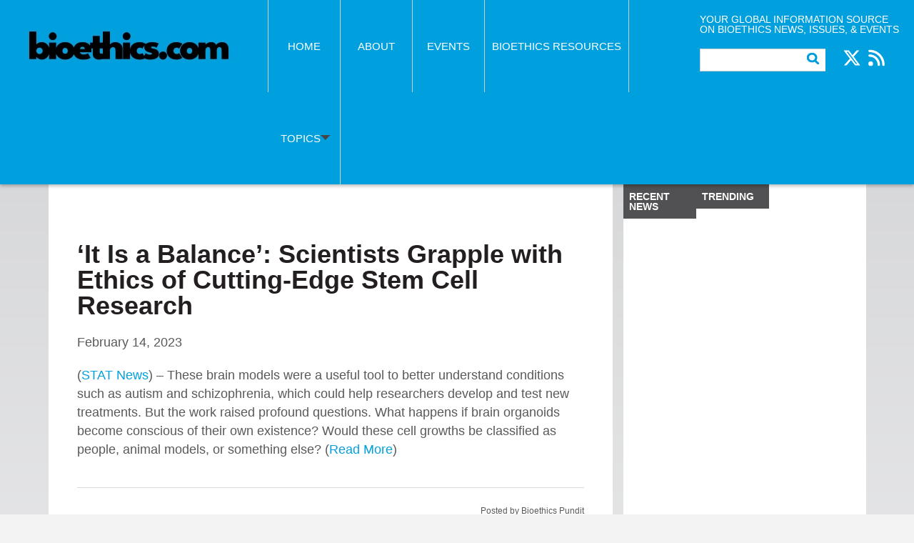

--- FILE ---
content_type: text/html; charset=UTF-8
request_url: https://bioethics.com/archives/68315
body_size: 12039
content:
<!DOCTYPE html>
<!--[if lt IE 7]><html class="no-js lt-ie9 lt-ie8 lt-ie7"> <![endif]-->
<!--[if IE 7]><html class="no-js lt-ie9 lt-ie8"> <![endif]-->
<!--[if IE 8]><html class="no-js lt-ie9"> <![endif]-->
<!--[if IE 9 ]><html class="ie9"> <![endif]-->
<!--[if gt IE 8]><!--><html class="no-js" lang="en-US"> <!--<![endif]--><head><script data-no-optimize="1">var litespeed_docref=sessionStorage.getItem("litespeed_docref");litespeed_docref&&(Object.defineProperty(document,"referrer",{get:function(){return litespeed_docref}}),sessionStorage.removeItem("litespeed_docref"));</script> <meta charset="UTF-8"><meta http-equiv="X-UA-Compatible" content="IE=edge,chrome=1"><title>&#8216;It Is a Balance&#8217;: Scientists Grapple with Ethics of Cutting-Edge Stem Cell Research | bioethics.com</title><meta name="viewport" content="width=device-width, initial-scale=1"> <script type="litespeed/javascript" data-src="//ajax.googleapis.com/ajax/libs/jquery/1.10.2/jquery.min.js"></script> <script type="litespeed/javascript">window.jQuery||document.write('<script src="https://bioethics.com/wp-content/themes/bioethics/js/vendor/jquery-1.10.2.min.js"><\/script>')</script> <meta name='robots' content='max-image-preview:large' />
 <script id="google_gtagjs-js-consent-mode-data-layer" type="litespeed/javascript">window.dataLayer=window.dataLayer||[];function gtag(){dataLayer.push(arguments)}
gtag('consent','default',{"ad_personalization":"denied","ad_storage":"denied","ad_user_data":"denied","analytics_storage":"denied","functionality_storage":"denied","security_storage":"denied","personalization_storage":"denied","region":["AT","BE","BG","CH","CY","CZ","DE","DK","EE","ES","FI","FR","GB","GR","HR","HU","IE","IS","IT","LI","LT","LU","LV","MT","NL","NO","PL","PT","RO","SE","SI","SK"],"wait_for_update":500});window._googlesitekitConsentCategoryMap={"statistics":["analytics_storage"],"marketing":["ad_storage","ad_user_data","ad_personalization"],"functional":["functionality_storage","security_storage"],"preferences":["personalization_storage"]};window._googlesitekitConsents={"ad_personalization":"denied","ad_storage":"denied","ad_user_data":"denied","analytics_storage":"denied","functionality_storage":"denied","security_storage":"denied","personalization_storage":"denied","region":["AT","BE","BG","CH","CY","CZ","DE","DK","EE","ES","FI","FR","GB","GR","HR","HU","IE","IS","IT","LI","LT","LU","LV","MT","NL","NO","PL","PT","RO","SE","SI","SK"],"wait_for_update":500}</script> <link rel='dns-prefetch' href='//www.googletagmanager.com' /><link rel='dns-prefetch' href='//fonts.googleapis.com' /><link rel='dns-prefetch' href='//pagead2.googlesyndication.com' /><link rel="alternate" type="application/rss+xml" title="bioethics.com &raquo; Feed" href="https://bioethics.com/feed" /><link rel="alternate" type="application/rss+xml" title="bioethics.com &raquo; Comments Feed" href="https://bioethics.com/comments/feed" /><link rel="alternate" type="text/calendar" title="bioethics.com &raquo; iCal Feed" href="https://bioethics.com/events/?ical=1" /><link rel="alternate" title="oEmbed (JSON)" type="application/json+oembed" href="https://bioethics.com/wp-json/oembed/1.0/embed?url=https%3A%2F%2Fbioethics.com%2Farchives%2F68315" /><link rel="alternate" title="oEmbed (XML)" type="text/xml+oembed" href="https://bioethics.com/wp-json/oembed/1.0/embed?url=https%3A%2F%2Fbioethics.com%2Farchives%2F68315&#038;format=xml" /><style id='wp-img-auto-sizes-contain-inline-css' type='text/css'>img:is([sizes=auto i],[sizes^="auto," i]){contain-intrinsic-size:3000px 1500px}
/*# sourceURL=wp-img-auto-sizes-contain-inline-css */</style><link data-optimized="2" rel="stylesheet" href="https://bioethics.com/wp-content/litespeed/css/c2dc6ad89b1ef5ead0ee89c17074fac6.css?ver=2f3b7" /><style id='global-styles-inline-css' type='text/css'>:root{--wp--preset--aspect-ratio--square: 1;--wp--preset--aspect-ratio--4-3: 4/3;--wp--preset--aspect-ratio--3-4: 3/4;--wp--preset--aspect-ratio--3-2: 3/2;--wp--preset--aspect-ratio--2-3: 2/3;--wp--preset--aspect-ratio--16-9: 16/9;--wp--preset--aspect-ratio--9-16: 9/16;--wp--preset--color--black: #000000;--wp--preset--color--cyan-bluish-gray: #abb8c3;--wp--preset--color--white: #ffffff;--wp--preset--color--pale-pink: #f78da7;--wp--preset--color--vivid-red: #cf2e2e;--wp--preset--color--luminous-vivid-orange: #ff6900;--wp--preset--color--luminous-vivid-amber: #fcb900;--wp--preset--color--light-green-cyan: #7bdcb5;--wp--preset--color--vivid-green-cyan: #00d084;--wp--preset--color--pale-cyan-blue: #8ed1fc;--wp--preset--color--vivid-cyan-blue: #0693e3;--wp--preset--color--vivid-purple: #9b51e0;--wp--preset--gradient--vivid-cyan-blue-to-vivid-purple: linear-gradient(135deg,rgb(6,147,227) 0%,rgb(155,81,224) 100%);--wp--preset--gradient--light-green-cyan-to-vivid-green-cyan: linear-gradient(135deg,rgb(122,220,180) 0%,rgb(0,208,130) 100%);--wp--preset--gradient--luminous-vivid-amber-to-luminous-vivid-orange: linear-gradient(135deg,rgb(252,185,0) 0%,rgb(255,105,0) 100%);--wp--preset--gradient--luminous-vivid-orange-to-vivid-red: linear-gradient(135deg,rgb(255,105,0) 0%,rgb(207,46,46) 100%);--wp--preset--gradient--very-light-gray-to-cyan-bluish-gray: linear-gradient(135deg,rgb(238,238,238) 0%,rgb(169,184,195) 100%);--wp--preset--gradient--cool-to-warm-spectrum: linear-gradient(135deg,rgb(74,234,220) 0%,rgb(151,120,209) 20%,rgb(207,42,186) 40%,rgb(238,44,130) 60%,rgb(251,105,98) 80%,rgb(254,248,76) 100%);--wp--preset--gradient--blush-light-purple: linear-gradient(135deg,rgb(255,206,236) 0%,rgb(152,150,240) 100%);--wp--preset--gradient--blush-bordeaux: linear-gradient(135deg,rgb(254,205,165) 0%,rgb(254,45,45) 50%,rgb(107,0,62) 100%);--wp--preset--gradient--luminous-dusk: linear-gradient(135deg,rgb(255,203,112) 0%,rgb(199,81,192) 50%,rgb(65,88,208) 100%);--wp--preset--gradient--pale-ocean: linear-gradient(135deg,rgb(255,245,203) 0%,rgb(182,227,212) 50%,rgb(51,167,181) 100%);--wp--preset--gradient--electric-grass: linear-gradient(135deg,rgb(202,248,128) 0%,rgb(113,206,126) 100%);--wp--preset--gradient--midnight: linear-gradient(135deg,rgb(2,3,129) 0%,rgb(40,116,252) 100%);--wp--preset--font-size--small: 13px;--wp--preset--font-size--medium: 20px;--wp--preset--font-size--large: 36px;--wp--preset--font-size--x-large: 42px;--wp--preset--spacing--20: 0.44rem;--wp--preset--spacing--30: 0.67rem;--wp--preset--spacing--40: 1rem;--wp--preset--spacing--50: 1.5rem;--wp--preset--spacing--60: 2.25rem;--wp--preset--spacing--70: 3.38rem;--wp--preset--spacing--80: 5.06rem;--wp--preset--shadow--natural: 6px 6px 9px rgba(0, 0, 0, 0.2);--wp--preset--shadow--deep: 12px 12px 50px rgba(0, 0, 0, 0.4);--wp--preset--shadow--sharp: 6px 6px 0px rgba(0, 0, 0, 0.2);--wp--preset--shadow--outlined: 6px 6px 0px -3px rgb(255, 255, 255), 6px 6px rgb(0, 0, 0);--wp--preset--shadow--crisp: 6px 6px 0px rgb(0, 0, 0);}:where(.is-layout-flex){gap: 0.5em;}:where(.is-layout-grid){gap: 0.5em;}body .is-layout-flex{display: flex;}.is-layout-flex{flex-wrap: wrap;align-items: center;}.is-layout-flex > :is(*, div){margin: 0;}body .is-layout-grid{display: grid;}.is-layout-grid > :is(*, div){margin: 0;}:where(.wp-block-columns.is-layout-flex){gap: 2em;}:where(.wp-block-columns.is-layout-grid){gap: 2em;}:where(.wp-block-post-template.is-layout-flex){gap: 1.25em;}:where(.wp-block-post-template.is-layout-grid){gap: 1.25em;}.has-black-color{color: var(--wp--preset--color--black) !important;}.has-cyan-bluish-gray-color{color: var(--wp--preset--color--cyan-bluish-gray) !important;}.has-white-color{color: var(--wp--preset--color--white) !important;}.has-pale-pink-color{color: var(--wp--preset--color--pale-pink) !important;}.has-vivid-red-color{color: var(--wp--preset--color--vivid-red) !important;}.has-luminous-vivid-orange-color{color: var(--wp--preset--color--luminous-vivid-orange) !important;}.has-luminous-vivid-amber-color{color: var(--wp--preset--color--luminous-vivid-amber) !important;}.has-light-green-cyan-color{color: var(--wp--preset--color--light-green-cyan) !important;}.has-vivid-green-cyan-color{color: var(--wp--preset--color--vivid-green-cyan) !important;}.has-pale-cyan-blue-color{color: var(--wp--preset--color--pale-cyan-blue) !important;}.has-vivid-cyan-blue-color{color: var(--wp--preset--color--vivid-cyan-blue) !important;}.has-vivid-purple-color{color: var(--wp--preset--color--vivid-purple) !important;}.has-black-background-color{background-color: var(--wp--preset--color--black) !important;}.has-cyan-bluish-gray-background-color{background-color: var(--wp--preset--color--cyan-bluish-gray) !important;}.has-white-background-color{background-color: var(--wp--preset--color--white) !important;}.has-pale-pink-background-color{background-color: var(--wp--preset--color--pale-pink) !important;}.has-vivid-red-background-color{background-color: var(--wp--preset--color--vivid-red) !important;}.has-luminous-vivid-orange-background-color{background-color: var(--wp--preset--color--luminous-vivid-orange) !important;}.has-luminous-vivid-amber-background-color{background-color: var(--wp--preset--color--luminous-vivid-amber) !important;}.has-light-green-cyan-background-color{background-color: var(--wp--preset--color--light-green-cyan) !important;}.has-vivid-green-cyan-background-color{background-color: var(--wp--preset--color--vivid-green-cyan) !important;}.has-pale-cyan-blue-background-color{background-color: var(--wp--preset--color--pale-cyan-blue) !important;}.has-vivid-cyan-blue-background-color{background-color: var(--wp--preset--color--vivid-cyan-blue) !important;}.has-vivid-purple-background-color{background-color: var(--wp--preset--color--vivid-purple) !important;}.has-black-border-color{border-color: var(--wp--preset--color--black) !important;}.has-cyan-bluish-gray-border-color{border-color: var(--wp--preset--color--cyan-bluish-gray) !important;}.has-white-border-color{border-color: var(--wp--preset--color--white) !important;}.has-pale-pink-border-color{border-color: var(--wp--preset--color--pale-pink) !important;}.has-vivid-red-border-color{border-color: var(--wp--preset--color--vivid-red) !important;}.has-luminous-vivid-orange-border-color{border-color: var(--wp--preset--color--luminous-vivid-orange) !important;}.has-luminous-vivid-amber-border-color{border-color: var(--wp--preset--color--luminous-vivid-amber) !important;}.has-light-green-cyan-border-color{border-color: var(--wp--preset--color--light-green-cyan) !important;}.has-vivid-green-cyan-border-color{border-color: var(--wp--preset--color--vivid-green-cyan) !important;}.has-pale-cyan-blue-border-color{border-color: var(--wp--preset--color--pale-cyan-blue) !important;}.has-vivid-cyan-blue-border-color{border-color: var(--wp--preset--color--vivid-cyan-blue) !important;}.has-vivid-purple-border-color{border-color: var(--wp--preset--color--vivid-purple) !important;}.has-vivid-cyan-blue-to-vivid-purple-gradient-background{background: var(--wp--preset--gradient--vivid-cyan-blue-to-vivid-purple) !important;}.has-light-green-cyan-to-vivid-green-cyan-gradient-background{background: var(--wp--preset--gradient--light-green-cyan-to-vivid-green-cyan) !important;}.has-luminous-vivid-amber-to-luminous-vivid-orange-gradient-background{background: var(--wp--preset--gradient--luminous-vivid-amber-to-luminous-vivid-orange) !important;}.has-luminous-vivid-orange-to-vivid-red-gradient-background{background: var(--wp--preset--gradient--luminous-vivid-orange-to-vivid-red) !important;}.has-very-light-gray-to-cyan-bluish-gray-gradient-background{background: var(--wp--preset--gradient--very-light-gray-to-cyan-bluish-gray) !important;}.has-cool-to-warm-spectrum-gradient-background{background: var(--wp--preset--gradient--cool-to-warm-spectrum) !important;}.has-blush-light-purple-gradient-background{background: var(--wp--preset--gradient--blush-light-purple) !important;}.has-blush-bordeaux-gradient-background{background: var(--wp--preset--gradient--blush-bordeaux) !important;}.has-luminous-dusk-gradient-background{background: var(--wp--preset--gradient--luminous-dusk) !important;}.has-pale-ocean-gradient-background{background: var(--wp--preset--gradient--pale-ocean) !important;}.has-electric-grass-gradient-background{background: var(--wp--preset--gradient--electric-grass) !important;}.has-midnight-gradient-background{background: var(--wp--preset--gradient--midnight) !important;}.has-small-font-size{font-size: var(--wp--preset--font-size--small) !important;}.has-medium-font-size{font-size: var(--wp--preset--font-size--medium) !important;}.has-large-font-size{font-size: var(--wp--preset--font-size--large) !important;}.has-x-large-font-size{font-size: var(--wp--preset--font-size--x-large) !important;}
/*# sourceURL=global-styles-inline-css */</style><style id='classic-theme-styles-inline-css' type='text/css'>/*! This file is auto-generated */
.wp-block-button__link{color:#fff;background-color:#32373c;border-radius:9999px;box-shadow:none;text-decoration:none;padding:calc(.667em + 2px) calc(1.333em + 2px);font-size:1.125em}.wp-block-file__button{background:#32373c;color:#fff;text-decoration:none}
/*# sourceURL=/wp-includes/css/classic-themes.min.css */</style>
 <script type="litespeed/javascript" data-src="https://www.googletagmanager.com/gtag/js?id=GT-PBGN72K" id="google_gtagjs-js"></script> <script id="google_gtagjs-js-after" type="litespeed/javascript">window.dataLayer=window.dataLayer||[];function gtag(){dataLayer.push(arguments)}
gtag("set","linker",{"domains":["bioethics.com"]});gtag("js",new Date());gtag("set","developer_id.dZTNiMT",!0);gtag("config","GT-PBGN72K")</script> <link rel="https://api.w.org/" href="https://bioethics.com/wp-json/" /><link rel="alternate" title="JSON" type="application/json" href="https://bioethics.com/wp-json/wp/v2/posts/68315" /><link rel="EditURI" type="application/rsd+xml" title="RSD" href="https://bioethics.com/xmlrpc.php?rsd" /><meta name="generator" content="WordPress 6.9" /><link rel="canonical" href="https://bioethics.com/archives/68315" /><link rel='shortlink' href='https://bioethics.com/?p=68315' /><meta name="generator" content="Site Kit by Google 1.170.0" />         <script type="litespeed/javascript">(function(w,d,e,u,f,l,n){w[f]=w[f]||function(){(w[f].q=w[f].q||[]).push(arguments)},l=d.createElement(e),l.async=1,l.src=u,n=d.getElementsByTagName(e)[0],n.parentNode.insertBefore(l,n)})(window,document,'script','https://assets.mailerlite.com/js/universal.js','ml');ml('account','674803');ml('enablePopups',!0)</script> <meta name="tec-api-version" content="v1"><meta name="tec-api-origin" content="https://bioethics.com"><link rel="alternate" href="https://bioethics.com/wp-json/tribe/events/v1/" /><meta name="google-adsense-platform-account" content="ca-host-pub-2644536267352236"><meta name="google-adsense-platform-domain" content="sitekit.withgoogle.com"> <script type="litespeed/javascript" data-src="https://pagead2.googlesyndication.com/pagead/js/adsbygoogle.js?client=ca-pub-4941029379572342&amp;host=ca-host-pub-2644536267352236" crossorigin="anonymous"></script> <link rel="icon" href="https://bioethics.com/wp-content/uploads/2023/11/cropped-bioethics.com-site-icon-sq-32x32.png" sizes="32x32" /><link rel="icon" href="https://bioethics.com/wp-content/uploads/2023/11/cropped-bioethics.com-site-icon-sq-192x192.png" sizes="192x192" /><link rel="apple-touch-icon" href="https://bioethics.com/wp-content/uploads/2023/11/cropped-bioethics.com-site-icon-sq-180x180.png" /><meta name="msapplication-TileImage" content="https://bioethics.com/wp-content/uploads/2023/11/cropped-bioethics.com-site-icon-sq-270x270.png" /></head><body class="wp-singular post-template-default single single-post postid-68315 single-format-standard wp-theme-bioethics tribe-no-js">
<!--[if lt IE 7]><p class="browsehappy">You are using an <strong>outdated</strong> browser. Please <a href="https://browsehappy.com/">upgrade your browser</a> to improve your experience.</p>
<![endif]--><header class="clearfix"><div class="wrapper"><div class="container"><nav><h1><a href="https://bioethics.com/"><img data-lazyloaded="1" src="[data-uri]" data-src="https://bioethics.com/wp-content/themes/bioethics/img/bioethics_logo.jpg" width="320" height="56" alt="Bioethics"></a></h1><ul class="main-nav"><li><a href="https://bioethics.com/">Home</a></li><li><a href="https://bioethics.com/about/">About</a></li><li><a href="https://bioethics.com/events">Events</a></li><li><a href="https://bioethics.com/bioethics-resources/">Bioethics Resources</a><div class="menu-subnav-container"><ul id="menu-subnav" class="menu"><li id="menu-item-41319" class="menu-item menu-item-type-custom menu-item-object-custom menu-item-41319"><a href="http://www.bioethics.com/archives/tag/featured">Featured Articles</a></li><li id="menu-item-19278" class="menu-item menu-item-type-custom menu-item-object-custom menu-item-19278"><a href="http://www.bioethics.com/academic-programs">Academic Programs &#038; Certificates</a></li><li id="menu-item-19277" class="menu-item menu-item-type-custom menu-item-object-custom menu-item-19277"><a href="http://www.bioethics.com/bioethics-websites">Bioethics Centers &#038; Institutions</a></li><li id="menu-item-29794" class="menu-item menu-item-type-post_type menu-item-object-page menu-item-29794"><a href="https://bioethics.com/bioethics-journals-and-serials-publications">Bioethics Journals &#038; Publications</a></li><li id="menu-item-19276" class="menu-item menu-item-type-custom menu-item-object-custom menu-item-19276"><a href="http://www.bioethics.com/multimedia_resources">Multimedia Resources</a></li><li id="menu-item-19279" class="menu-item menu-item-type-custom menu-item-object-custom menu-item-19279"><a href="http://www.bioethics.com/bioethics-101-resources">Bioethics 101 Resources</a></li><li id="menu-item-19280" class="menu-item menu-item-type-custom menu-item-object-custom menu-item-19280"><a href="http://www.bioethics.com/reviews/book-review">Book Reviews</a></li><li id="menu-item-19281" class="menu-item menu-item-type-custom menu-item-object-custom menu-item-19281"><a href="http://www.bioethics.com/reviews/movie-review">Movie Reviews</a></li><li id="menu-item-39103" class="menu-item menu-item-type-taxonomy menu-item-object-category menu-item-39103"><a href="https://bioethics.com/archives/category/employment-internships">Employment, Fellowships &#038; Internships</a></li></ul></div></li><li class="has-sub"><a href="#">Topics <span class="down-arrow"></span></a></li></ul><div class="search-social"><p>Your global information source on bioethics news, issues, & events</p><div class="search"><form role="search" method="get" id="searchform" class="searchform" action="https://bioethics.com/"><div>
<label class="screen-reader-text" for="s">Search for:</label>
<input type="text" value="" name="s" id="s" />
<input type="submit" id="searchsubmit" value="Search" /></div></form></div><ul class="social"><li class="twitter"><a href="https://x.com/bioethicsdotcom" target="_blank">Twitter</a></li><li class="rss"><a href="https://bioethics.com/feed" target="_blank">RSS</a></li></ul></div></nav></div></div><nav class="dropdown"><div class="container"><ul class="category_footer_post" id="cat-col-1"></li><li class="cat-item cat-item-1213"><a href="https://bioethics.com/archives/category/artificial-intelligence">Artificial Intelligence</a></li><li class="cat-item cat-item-6"><a href="https://bioethics.com/archives/category/biotech">Biotech</a></li><li class="cat-item cat-item-27"><a href="https://bioethics.com/archives/category/clinical-medical">Clinical / Medical</a></li><li class="cat-item cat-item-5"><a href="https://bioethics.com/archives/category/cloning">Cloning</a></li><li class="cat-item cat-item-1214"><a href="https://bioethics.com/archives/category/covid-19">Covid-19</a></li></ul><ul class="category_footer_post" id="cat-col-2"><li class="cat-item cat-item-48"><a href="https://bioethics.com/archives/category/culture">Culture</a></li><li class="cat-item cat-item-44"><a href="https://bioethics.com/archives/category/disability-ethics">Disability Ethics</a></li><li class="cat-item cat-item-63"><a href="https://bioethics.com/archives/category/disaster-ethics">Disaster Ethics</a></li><li class="cat-item cat-item-61"><a href="https://bioethics.com/archives/category/education">Education</a></li><li class="cat-item cat-item-22"><a href="https://bioethics.com/archives/category/emergingtech">Emerging Technologies</a></li><li class="cat-item cat-item-28"><a href="https://bioethics.com/archives/category/employment-internships">Employment / Fellowships / Internships</a></li></ul><ul class="category_footer_post" id="cat-col-3"><li class="cat-item cat-item-3"><a href="https://bioethics.com/archives/category/end-of-life">End of Life</a></li><li class="cat-item cat-item-17"><a href="https://bioethics.com/archives/category/eugenics">Eugenics</a></li><li class="cat-item cat-item-18"><a href="https://bioethics.com/archives/category/euthanasia-suicide">Euthanasia / Suicide</a></li><li class="cat-item cat-item-10"><a href="https://bioethics.com/archives/category/genetic-ethics">Genetic Ethics</a></li><li class="cat-item cat-item-1148"><a href="https://bioethics.com/archives/category/geriatric-ethics">Geriatric &amp; Aging</a></li><li class="cat-item cat-item-43"><a href="https://bioethics.com/archives/category/global-bioethics">Global Bioethics</a></li></ul><ul class="category_footer_post" id="cat-col-4"><li class="cat-item cat-item-7"><a href="https://bioethics.com/archives/category/healthcare">Healthcare</a></li><li class="cat-item cat-item-46"><a href="https://bioethics.com/archives/category/human-dignity">Human Dignity</a></li><li class="cat-item cat-item-45"><a href="https://bioethics.com/archives/category/human-enhancement">Human Enhancement</a></li><li class="cat-item cat-item-54"><a href="https://bioethics.com/archives/category/informed-consent">Informed Consent</a></li><li class="cat-item cat-item-24"><a href="https://bioethics.com/archives/category/journal-articles">Journal Articles</a></li><li class="cat-item cat-item-51"><a href="https://bioethics.com/archives/category/medical-tourism">Medical Tourism</a></li></ul><ul class="category_footer_post" id="cat-col-5"><li class="cat-item cat-item-59"><a href="https://bioethics.com/archives/category/mental-health">Mental Health</a></li><li class="cat-item cat-item-36"><a href="https://bioethics.com/archives/category/multimedia_resources">Multimedia Resources</a></li><li class="cat-item cat-item-19"><a href="https://bioethics.com/archives/category/nanotechnology">Nanotechnology</a></li><li class="cat-item cat-item-8"><a href="https://bioethics.com/archives/category/neuroethics">Neuroethics</a></li><li class="cat-item cat-item-58"><a href="https://bioethics.com/archives/category/nursing">Nursing</a></li><li class="cat-item cat-item-23"><a href="https://bioethics.com/archives/category/donation-transplantation">Organ Donation / Transplantation</a></li></ul><ul class="category_footer_post" id="cat-col-6"><li class="cat-item cat-item-57"><a href="https://bioethics.com/archives/category/pediatric">Pediatric</a></li><li class="cat-item cat-item-62"><a href="https://bioethics.com/archives/category/pharma">Pharma</a></li><li class="cat-item cat-item-39"><a href="https://bioethics.com/archives/category/public_health">Public Health</a></li><li class="cat-item cat-item-37"><a href="https://bioethics.com/archives/category/public-policy">Public Policy</a></li><li class="cat-item cat-item-9"><a href="https://bioethics.com/archives/category/repro-tech">Reproductive Ethics</a></li><li class="cat-item cat-item-35"><a href="https://bioethics.com/archives/category/research_ethics">Research Ethics</a></li></ul><ul class="category_footer_post" id="cat-col-7"><li class="cat-item cat-item-41"><a href="https://bioethics.com/archives/category/reviews">Reviews</a></li><li class="cat-item cat-item-4"><a href="https://bioethics.com/archives/category/stem-cell-research">Stem Cell Research</a></li><li class="cat-item cat-item-52"><a href="https://bioethics.com/archives/category/synthetic-biology">Synthetic Biology</a></li><li class="cat-item cat-item-42"><a href="https://bioethics.com/archives/category/womens-health">Women&#039;s Health</a></li></li></ul></div></nav></header><div id="main"><div class="container"><div class="content"><div class="description detail"><h3><strong>&#8216;It Is a Balance&#8217;: Scientists Grapple with Ethics of Cutting-Edge Stem Cell Research</strong></h3><p class="date">February 14, 2023</p><p>(<a href="https://www.statnews.com/2023/02/13/scientists-grapple-with-ethics-of-cutting-edge-stem-cell-research/">STAT News</a>) &#8211; These brain models were a useful tool to better understand conditions such as autism and schizophrenia, which could help researchers develop and test new treatments. But the work raised profound questions. What happens if brain organoids become conscious of their own existence? Would these cell growths be classified as people, animal models, or something else? (<a href="https://www.statnews.com/2023/02/13/scientists-grapple-with-ethics-of-cutting-edge-stem-cell-research/">Read More</a>)</p><div class="addthis_toolbox addthis_default_style addthis_32x32_style">
<a class="addthis_button_preferred_1"></a>
<a class="addthis_button_preferred_2"></a>
<a class="addthis_button_preferred_3"></a>
<a class="addthis_button_preferred_4"></a>
<a class="addthis_button_compact"></a>
<a class="addthis_counter addthis_bubble_style"></a></div> <script type="litespeed/javascript" data-src="//s7.addthis.com/js/300/addthis_widget.js#pubid=ra-533ee7793a44a5e0"></script> <div class="meta"><p>Posted by <a href="https://bioethics.com/archives/author/bioethics_news_pundit" title="Posts by Bioethics Pundit" rel="author">Bioethics Pundit</a></p><p>Posted in <a href="https://bioethics.com/archives/category/biotech" rel="category tag">Biotech</a>, <a href="https://bioethics.com/archives/category/neuroethics" rel="category tag">Neuroethics</a>, <a href="https://bioethics.com/archives/category/news" rel="category tag">News</a>, <a href="https://bioethics.com/archives/category/stem-cell-research" rel="category tag">Stem Cell Research</a></p></div></div></div><aside><div class="simpleTabs"><ul class="simpleTabsNavigation"><li><a href="#">Recent News</a></li><li><a href="#">Trending</a></li></ul><div class="simpleTabsContent"><ul><li><a href="https://bioethics.com/archives/101304"><span class="date">01/23/2026</span>Increased Scrutiny Leads to an Improved Organ Transplant System</a></li><li><a href="https://bioethics.com/archives/101302"><span class="date">01/23/2026</span>U.S. Psychedelic Use and Microdosing in 2025</a></li><li><a href="https://bioethics.com/archives/101300"><span class="date">01/23/2026</span>US officially leaves World Health Organization</a></li><li><a href="https://bioethics.com/archives/101298"><span class="date">01/23/2026</span>5,500-year-old DNA shows syphilis was rooted in the Americas before Columbus</a></li><li><a href="https://bioethics.com/archives/101296"><span class="date">01/23/2026</span>When two years of academic work vanished with a single click</a></li></ul>
<a class="more" href="/news/">More News</a></div><div class="simpleTabsContent"><ul></ul></div></div></aside><div class="additional"><div class="ad middle" target="_blank">
<a href="https://open.spotify.com/show/6Juh1JIOpGMZtPDHZSVkWS" target="_blank">
<img data-lazyloaded="1" src="[data-uri]" data-src="https://bioethics.com/wp-content/uploads/2022/07/podcast_ad_bottom_001.png" width="300" height="250" alt="Ad">
</a></div></div></div></div><footer class="clearfix"><div class="container"><nav>
<a href="https://bioethics.com/" class="logo"><img data-lazyloaded="1" src="[data-uri]" data-src="https://bioethics.com/wp-content/themes/bioethics/img/bioethics_logo.jpg" width="320" height="56" alt="bioethics.com"></a><ul><li><a href="https://bioethics.com/">Home</a></li><li><a href="https://bioethics.com/about/">About</a></li><li><a href="https://bioethics.com/events">Events</a></li><li class="contact"><a href="https://bioethics.com/contact/">Contact</a></li><li><a href="https://bioethics.com/advertising/">Advertising</a></li></ul></nav><p><a href="https://bioethics.com/">bioethics.com</a> © 2002–Present by <a href="https://www.cbhd.org/">CBHD</a> is licensed under <a href="https://creativecommons.org/licenses/by-nc-nd/4.0/">CC BY-NC-ND 4.0</a><img data-lazyloaded="1" src="[data-uri]" data-src="https://mirrors.creativecommons.org/presskit/icons/cc.svg" alt="" style="max-width: 1em;max-height:1em;margin-left: .2em;"><img data-lazyloaded="1" src="[data-uri]" data-src="https://mirrors.creativecommons.org/presskit/icons/by.svg" alt="" style="max-width: 1em;max-height:1em;margin-left: .2em;"><img data-lazyloaded="1" src="[data-uri]" data-src="https://mirrors.creativecommons.org/presskit/icons/nc.svg" alt="" style="max-width: 1em;max-height:1em;margin-left: .2em;"><img data-lazyloaded="1" src="[data-uri]" data-src="https://mirrors.creativecommons.org/presskit/icons/nd.svg" alt="" style="max-width: 1em;max-height:1em;margin-left: .2em;"></p><ul class="social"><li class="twitter"><a href="https://x.com/bioethicsdotcom" target="_blank">Twitter</a></li><li class="rss"><a href="https://bioethics.com/feed" target="_blank">RSS</a></li></ul><p class="site-title"><a target="_blank" href="https://www.cbhd.org/">A Project Of The Center for Bioethics & Human Dignity</a></p></div></footer> <script type="speculationrules">{"prefetch":[{"source":"document","where":{"and":[{"href_matches":"/*"},{"not":{"href_matches":["/wp-*.php","/wp-admin/*","/wp-content/uploads/*","/wp-content/*","/wp-content/plugins/*","/wp-content/themes/bioethics/css/*","/wp-content/themes/bioethics/*","/*\\?(.+)"]}},{"not":{"selector_matches":"a[rel~=\"nofollow\"]"}},{"not":{"selector_matches":".no-prefetch, .no-prefetch a"}}]},"eagerness":"conservative"}]}</script> <script type="litespeed/javascript">(function(body){'use strict';body.className=body.className.replace(/\btribe-no-js\b/,'tribe-js')})(document.body)</script> <script type="litespeed/javascript">var tribe_l10n_datatables={"aria":{"sort_ascending":": activate to sort column ascending","sort_descending":": activate to sort column descending"},"length_menu":"Show _MENU_ entries","empty_table":"No data available in table","info":"Showing _START_ to _END_ of _TOTAL_ entries","info_empty":"Showing 0 to 0 of 0 entries","info_filtered":"(filtered from _MAX_ total entries)","zero_records":"No matching records found","search":"Search:","all_selected_text":"All items on this page were selected. ","select_all_link":"Select all pages","clear_selection":"Clear Selection.","pagination":{"all":"All","next":"Next","previous":"Previous"},"select":{"rows":{"0":"","_":": Selected %d rows","1":": Selected 1 row"}},"datepicker":{"dayNames":["Sunday","Monday","Tuesday","Wednesday","Thursday","Friday","Saturday"],"dayNamesShort":["Sun","Mon","Tue","Wed","Thu","Fri","Sat"],"dayNamesMin":["S","M","T","W","T","F","S"],"monthNames":["January","February","March","April","May","June","July","August","September","October","November","December"],"monthNamesShort":["January","February","March","April","May","June","July","August","September","October","November","December"],"monthNamesMin":["Jan","Feb","Mar","Apr","May","Jun","Jul","Aug","Sep","Oct","Nov","Dec"],"nextText":"Next","prevText":"Prev","currentText":"Today","closeText":"Done","today":"Today","clear":"Clear"}}</script> <script data-no-optimize="1">window.lazyLoadOptions=Object.assign({},{threshold:300},window.lazyLoadOptions||{});!function(t,e){"object"==typeof exports&&"undefined"!=typeof module?module.exports=e():"function"==typeof define&&define.amd?define(e):(t="undefined"!=typeof globalThis?globalThis:t||self).LazyLoad=e()}(this,function(){"use strict";function e(){return(e=Object.assign||function(t){for(var e=1;e<arguments.length;e++){var n,a=arguments[e];for(n in a)Object.prototype.hasOwnProperty.call(a,n)&&(t[n]=a[n])}return t}).apply(this,arguments)}function o(t){return e({},at,t)}function l(t,e){return t.getAttribute(gt+e)}function c(t){return l(t,vt)}function s(t,e){return function(t,e,n){e=gt+e;null!==n?t.setAttribute(e,n):t.removeAttribute(e)}(t,vt,e)}function i(t){return s(t,null),0}function r(t){return null===c(t)}function u(t){return c(t)===_t}function d(t,e,n,a){t&&(void 0===a?void 0===n?t(e):t(e,n):t(e,n,a))}function f(t,e){et?t.classList.add(e):t.className+=(t.className?" ":"")+e}function _(t,e){et?t.classList.remove(e):t.className=t.className.replace(new RegExp("(^|\\s+)"+e+"(\\s+|$)")," ").replace(/^\s+/,"").replace(/\s+$/,"")}function g(t){return t.llTempImage}function v(t,e){!e||(e=e._observer)&&e.unobserve(t)}function b(t,e){t&&(t.loadingCount+=e)}function p(t,e){t&&(t.toLoadCount=e)}function n(t){for(var e,n=[],a=0;e=t.children[a];a+=1)"SOURCE"===e.tagName&&n.push(e);return n}function h(t,e){(t=t.parentNode)&&"PICTURE"===t.tagName&&n(t).forEach(e)}function a(t,e){n(t).forEach(e)}function m(t){return!!t[lt]}function E(t){return t[lt]}function I(t){return delete t[lt]}function y(e,t){var n;m(e)||(n={},t.forEach(function(t){n[t]=e.getAttribute(t)}),e[lt]=n)}function L(a,t){var o;m(a)&&(o=E(a),t.forEach(function(t){var e,n;e=a,(t=o[n=t])?e.setAttribute(n,t):e.removeAttribute(n)}))}function k(t,e,n){f(t,e.class_loading),s(t,st),n&&(b(n,1),d(e.callback_loading,t,n))}function A(t,e,n){n&&t.setAttribute(e,n)}function O(t,e){A(t,rt,l(t,e.data_sizes)),A(t,it,l(t,e.data_srcset)),A(t,ot,l(t,e.data_src))}function w(t,e,n){var a=l(t,e.data_bg_multi),o=l(t,e.data_bg_multi_hidpi);(a=nt&&o?o:a)&&(t.style.backgroundImage=a,n=n,f(t=t,(e=e).class_applied),s(t,dt),n&&(e.unobserve_completed&&v(t,e),d(e.callback_applied,t,n)))}function x(t,e){!e||0<e.loadingCount||0<e.toLoadCount||d(t.callback_finish,e)}function M(t,e,n){t.addEventListener(e,n),t.llEvLisnrs[e]=n}function N(t){return!!t.llEvLisnrs}function z(t){if(N(t)){var e,n,a=t.llEvLisnrs;for(e in a){var o=a[e];n=e,o=o,t.removeEventListener(n,o)}delete t.llEvLisnrs}}function C(t,e,n){var a;delete t.llTempImage,b(n,-1),(a=n)&&--a.toLoadCount,_(t,e.class_loading),e.unobserve_completed&&v(t,n)}function R(i,r,c){var l=g(i)||i;N(l)||function(t,e,n){N(t)||(t.llEvLisnrs={});var a="VIDEO"===t.tagName?"loadeddata":"load";M(t,a,e),M(t,"error",n)}(l,function(t){var e,n,a,o;n=r,a=c,o=u(e=i),C(e,n,a),f(e,n.class_loaded),s(e,ut),d(n.callback_loaded,e,a),o||x(n,a),z(l)},function(t){var e,n,a,o;n=r,a=c,o=u(e=i),C(e,n,a),f(e,n.class_error),s(e,ft),d(n.callback_error,e,a),o||x(n,a),z(l)})}function T(t,e,n){var a,o,i,r,c;t.llTempImage=document.createElement("IMG"),R(t,e,n),m(c=t)||(c[lt]={backgroundImage:c.style.backgroundImage}),i=n,r=l(a=t,(o=e).data_bg),c=l(a,o.data_bg_hidpi),(r=nt&&c?c:r)&&(a.style.backgroundImage='url("'.concat(r,'")'),g(a).setAttribute(ot,r),k(a,o,i)),w(t,e,n)}function G(t,e,n){var a;R(t,e,n),a=e,e=n,(t=Et[(n=t).tagName])&&(t(n,a),k(n,a,e))}function D(t,e,n){var a;a=t,(-1<It.indexOf(a.tagName)?G:T)(t,e,n)}function S(t,e,n){var a;t.setAttribute("loading","lazy"),R(t,e,n),a=e,(e=Et[(n=t).tagName])&&e(n,a),s(t,_t)}function V(t){t.removeAttribute(ot),t.removeAttribute(it),t.removeAttribute(rt)}function j(t){h(t,function(t){L(t,mt)}),L(t,mt)}function F(t){var e;(e=yt[t.tagName])?e(t):m(e=t)&&(t=E(e),e.style.backgroundImage=t.backgroundImage)}function P(t,e){var n;F(t),n=e,r(e=t)||u(e)||(_(e,n.class_entered),_(e,n.class_exited),_(e,n.class_applied),_(e,n.class_loading),_(e,n.class_loaded),_(e,n.class_error)),i(t),I(t)}function U(t,e,n,a){var o;n.cancel_on_exit&&(c(t)!==st||"IMG"===t.tagName&&(z(t),h(o=t,function(t){V(t)}),V(o),j(t),_(t,n.class_loading),b(a,-1),i(t),d(n.callback_cancel,t,e,a)))}function $(t,e,n,a){var o,i,r=(i=t,0<=bt.indexOf(c(i)));s(t,"entered"),f(t,n.class_entered),_(t,n.class_exited),o=t,i=a,n.unobserve_entered&&v(o,i),d(n.callback_enter,t,e,a),r||D(t,n,a)}function q(t){return t.use_native&&"loading"in HTMLImageElement.prototype}function H(t,o,i){t.forEach(function(t){return(a=t).isIntersecting||0<a.intersectionRatio?$(t.target,t,o,i):(e=t.target,n=t,a=o,t=i,void(r(e)||(f(e,a.class_exited),U(e,n,a,t),d(a.callback_exit,e,n,t))));var e,n,a})}function B(e,n){var t;tt&&!q(e)&&(n._observer=new IntersectionObserver(function(t){H(t,e,n)},{root:(t=e).container===document?null:t.container,rootMargin:t.thresholds||t.threshold+"px"}))}function J(t){return Array.prototype.slice.call(t)}function K(t){return t.container.querySelectorAll(t.elements_selector)}function Q(t){return c(t)===ft}function W(t,e){return e=t||K(e),J(e).filter(r)}function X(e,t){var n;(n=K(e),J(n).filter(Q)).forEach(function(t){_(t,e.class_error),i(t)}),t.update()}function t(t,e){var n,a,t=o(t);this._settings=t,this.loadingCount=0,B(t,this),n=t,a=this,Y&&window.addEventListener("online",function(){X(n,a)}),this.update(e)}var Y="undefined"!=typeof window,Z=Y&&!("onscroll"in window)||"undefined"!=typeof navigator&&/(gle|ing|ro)bot|crawl|spider/i.test(navigator.userAgent),tt=Y&&"IntersectionObserver"in window,et=Y&&"classList"in document.createElement("p"),nt=Y&&1<window.devicePixelRatio,at={elements_selector:".lazy",container:Z||Y?document:null,threshold:300,thresholds:null,data_src:"src",data_srcset:"srcset",data_sizes:"sizes",data_bg:"bg",data_bg_hidpi:"bg-hidpi",data_bg_multi:"bg-multi",data_bg_multi_hidpi:"bg-multi-hidpi",data_poster:"poster",class_applied:"applied",class_loading:"litespeed-loading",class_loaded:"litespeed-loaded",class_error:"error",class_entered:"entered",class_exited:"exited",unobserve_completed:!0,unobserve_entered:!1,cancel_on_exit:!0,callback_enter:null,callback_exit:null,callback_applied:null,callback_loading:null,callback_loaded:null,callback_error:null,callback_finish:null,callback_cancel:null,use_native:!1},ot="src",it="srcset",rt="sizes",ct="poster",lt="llOriginalAttrs",st="loading",ut="loaded",dt="applied",ft="error",_t="native",gt="data-",vt="ll-status",bt=[st,ut,dt,ft],pt=[ot],ht=[ot,ct],mt=[ot,it,rt],Et={IMG:function(t,e){h(t,function(t){y(t,mt),O(t,e)}),y(t,mt),O(t,e)},IFRAME:function(t,e){y(t,pt),A(t,ot,l(t,e.data_src))},VIDEO:function(t,e){a(t,function(t){y(t,pt),A(t,ot,l(t,e.data_src))}),y(t,ht),A(t,ct,l(t,e.data_poster)),A(t,ot,l(t,e.data_src)),t.load()}},It=["IMG","IFRAME","VIDEO"],yt={IMG:j,IFRAME:function(t){L(t,pt)},VIDEO:function(t){a(t,function(t){L(t,pt)}),L(t,ht),t.load()}},Lt=["IMG","IFRAME","VIDEO"];return t.prototype={update:function(t){var e,n,a,o=this._settings,i=W(t,o);{if(p(this,i.length),!Z&&tt)return q(o)?(e=o,n=this,i.forEach(function(t){-1!==Lt.indexOf(t.tagName)&&S(t,e,n)}),void p(n,0)):(t=this._observer,o=i,t.disconnect(),a=t,void o.forEach(function(t){a.observe(t)}));this.loadAll(i)}},destroy:function(){this._observer&&this._observer.disconnect(),K(this._settings).forEach(function(t){I(t)}),delete this._observer,delete this._settings,delete this.loadingCount,delete this.toLoadCount},loadAll:function(t){var e=this,n=this._settings;W(t,n).forEach(function(t){v(t,e),D(t,n,e)})},restoreAll:function(){var e=this._settings;K(e).forEach(function(t){P(t,e)})}},t.load=function(t,e){e=o(e);D(t,e)},t.resetStatus=function(t){i(t)},t}),function(t,e){"use strict";function n(){e.body.classList.add("litespeed_lazyloaded")}function a(){console.log("[LiteSpeed] Start Lazy Load"),o=new LazyLoad(Object.assign({},t.lazyLoadOptions||{},{elements_selector:"[data-lazyloaded]",callback_finish:n})),i=function(){o.update()},t.MutationObserver&&new MutationObserver(i).observe(e.documentElement,{childList:!0,subtree:!0,attributes:!0})}var o,i;t.addEventListener?t.addEventListener("load",a,!1):t.attachEvent("onload",a)}(window,document);</script><script data-no-optimize="1">window.litespeed_ui_events=window.litespeed_ui_events||["mouseover","click","keydown","wheel","touchmove","touchstart"];var urlCreator=window.URL||window.webkitURL;function litespeed_load_delayed_js_force(){console.log("[LiteSpeed] Start Load JS Delayed"),litespeed_ui_events.forEach(e=>{window.removeEventListener(e,litespeed_load_delayed_js_force,{passive:!0})}),document.querySelectorAll("iframe[data-litespeed-src]").forEach(e=>{e.setAttribute("src",e.getAttribute("data-litespeed-src"))}),"loading"==document.readyState?window.addEventListener("DOMContentLoaded",litespeed_load_delayed_js):litespeed_load_delayed_js()}litespeed_ui_events.forEach(e=>{window.addEventListener(e,litespeed_load_delayed_js_force,{passive:!0})});async function litespeed_load_delayed_js(){let t=[];for(var d in document.querySelectorAll('script[type="litespeed/javascript"]').forEach(e=>{t.push(e)}),t)await new Promise(e=>litespeed_load_one(t[d],e));document.dispatchEvent(new Event("DOMContentLiteSpeedLoaded")),window.dispatchEvent(new Event("DOMContentLiteSpeedLoaded"))}function litespeed_load_one(t,e){console.log("[LiteSpeed] Load ",t);var d=document.createElement("script");d.addEventListener("load",e),d.addEventListener("error",e),t.getAttributeNames().forEach(e=>{"type"!=e&&d.setAttribute("data-src"==e?"src":e,t.getAttribute(e))});let a=!(d.type="text/javascript");!d.src&&t.textContent&&(d.src=litespeed_inline2src(t.textContent),a=!0),t.after(d),t.remove(),a&&e()}function litespeed_inline2src(t){try{var d=urlCreator.createObjectURL(new Blob([t.replace(/^(?:<!--)?(.*?)(?:-->)?$/gm,"$1")],{type:"text/javascript"}))}catch(e){d="data:text/javascript;base64,"+btoa(t.replace(/^(?:<!--)?(.*?)(?:-->)?$/gm,"$1"))}return d}</script><script data-no-optimize="1">var litespeed_vary=document.cookie.replace(/(?:(?:^|.*;\s*)_lscache_vary\s*\=\s*([^;]*).*$)|^.*$/,"");litespeed_vary||fetch("/wp-content/plugins/litespeed-cache/guest.vary.php",{method:"POST",cache:"no-cache",redirect:"follow"}).then(e=>e.json()).then(e=>{console.log(e),e.hasOwnProperty("reload")&&"yes"==e.reload&&(sessionStorage.setItem("litespeed_docref",document.referrer),window.location.reload(!0))});</script><script data-optimized="1" type="litespeed/javascript" data-src="https://bioethics.com/wp-content/litespeed/js/ce7d9057437346acd6a86853da98ac6b.js?ver=2f3b7"></script><script defer src="https://static.cloudflareinsights.com/beacon.min.js/vcd15cbe7772f49c399c6a5babf22c1241717689176015" integrity="sha512-ZpsOmlRQV6y907TI0dKBHq9Md29nnaEIPlkf84rnaERnq6zvWvPUqr2ft8M1aS28oN72PdrCzSjY4U6VaAw1EQ==" data-cf-beacon='{"version":"2024.11.0","token":"5d936e9435b8480f96d3d3e18137512d","r":1,"server_timing":{"name":{"cfCacheStatus":true,"cfEdge":true,"cfExtPri":true,"cfL4":true,"cfOrigin":true,"cfSpeedBrain":true},"location_startswith":null}}' crossorigin="anonymous"></script>
</body></html>
<!-- Page optimized by LiteSpeed Cache @2026-01-24 18:26:31 -->

<!-- Page cached by LiteSpeed Cache 7.7 on 2026-01-24 18:26:30 -->
<!-- Guest Mode -->
<!-- QUIC.cloud UCSS in queue -->